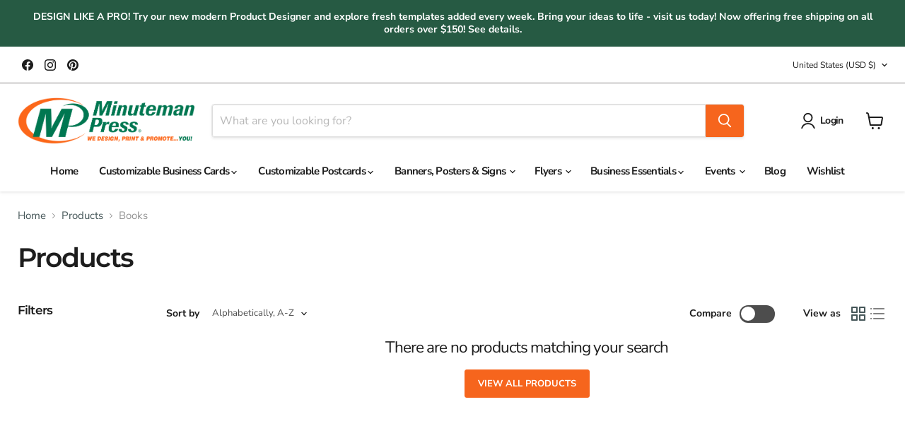

--- FILE ---
content_type: text/css
request_url: https://www.minutemanpress-aldine.com/cdn/shop/t/14/assets/custom.css?v=116151229108334928481759830051
body_size: -157
content:
.navmenu-meganav--desktop .navmenu-meganav-standard__wrapper .navmenu-meganav-standard__items{grid-template-columns:1fr}.navmenu-meganav-wrapper.navmenu-meganav-standard__wrapper .itgr-megamenu{display:flex;justify-content:space-between;flex-wrap:wrap;width:calc(100% - 50px)}.navmenu .itgr-megamenu .itgr-menu{width:50%;display:flex;justify-content:space-between;align-items:center;padding-left:15px}.navmenu .itgr-megamenu .itgr-submenu{width:24.5%;position:absolute;top:0;left:27%;bottom:0;padding:15px 10px 10px;display:none;height:400px;overflow-y:auto}.navmenu-meganav-wrapper.navmenu-meganav-standard__wrapper .itgr-only-menu:hover,.navmenu-meganav-wrapper.navmenu-meganav-standard__wrapper .itgr-only-menu:hover ul{background:#faebd7;border-left:.0625rem solid #dfe3e7;background-color:#f3f4f6}.navmenu-meganav--desktop .navmenu-meganav-standard__items{overflow-y:hidden}summary.navmenu-link:after{position:absolute;bottom:0;left:0;right:0;margin:auto;width:0%;content:".";color:transparent;height:2px;background-color:#00ac73;transition:width .2s,background-color .2s,opacity 0ms .2s}summary.navmenu-link:hover:after{width:85%}.navmenu-meganav--desktop .navmenu-meganav-standard__wrapper .navmenu-meganav-standard__items{display:block;position:initial;width:50%;height:400px;overflow-y:auto}body li.itgr-megamenu{display:block;width:50%}@media screen and (max-width: 1200px){.navmenu .itgr-megamenu .itgr-menu{width:40%;font-size:12px}.navmenu .itgr-megamenu .itgr-submenu{width:20.5%;left:17%}}.me-btn{font-family:Inter,sans-serif!important}
/*# sourceMappingURL=/cdn/shop/t/14/assets/custom.css.map?v=116151229108334928481759830051 */
